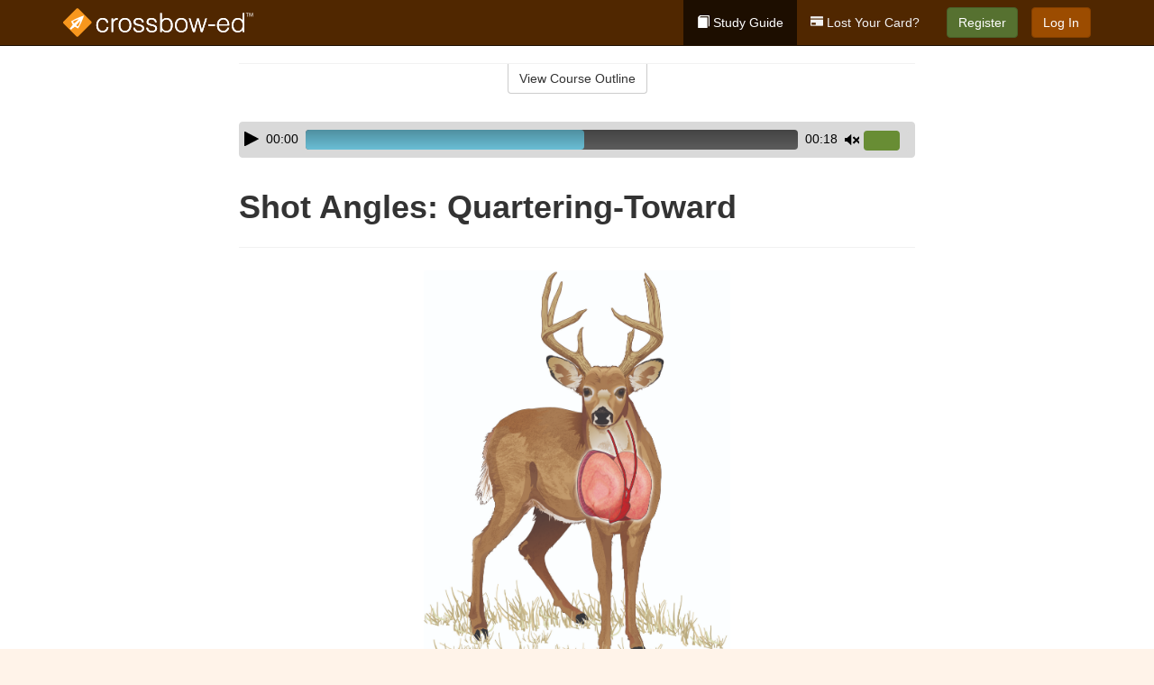

--- FILE ---
content_type: text/html; charset=utf-8
request_url: https://www.crossbow-ed.com/maine/studyGuide/Shot-Angles-Quartering-Toward/901022_142550/
body_size: 11561
content:
<!doctype html>
<html lang="en" class="crossbow ">
  <head>
    <meta charset="utf-8">
    <title>Shot Angles: Quartering-Toward</title>
    <meta name="viewport" content="width=device-width, initial-scale=1">
    <script data-cfasync="false" data-report-only="off" data-prompt="1" data-ui-shadow-root="open" data-tracker-overrides="GoogleConsentMode:analytics_storage=SaleOfInfo,Analytics;ad_storage=SaleOfInfo,Advertising;ad_personalization=SaleOfInfo,Advertising" src="https://transcend-cdn.com/cm/83b16c33-9e0f-4235-a30b-542ff0278e7f/airgap.js"></script>
    <script src="https://unpkg.com/stimulus@2.0.0/dist/stimulus.umd.js"></script><script src="/assets/gtm-data-layer-463da5ae7e414d9cfe21ef206ce6fb5c962280efd95223ede095409f320661ff.js"></script><script src="/assets/segment-analytics-76c2719ef1a65f9730df9694975e5fd7f0bba250369be69c50506b5ff9f718dc.js"></script>
    <script>
  var KELP = KELP || {};
  KELP.env = {
    environment : "production",
    assetsUrl   : "https://assets.kalkomey.com",
    segmentWriteKey : "0SzrVV265iAzr3l9KFk2EulIqx9kgiIZ",
    segmentEnabled : false
  }
  
</script>
    
      <link rel="icon" type="image/png" sizes="32x32" href="/crossbow/favicon-32x32.png?v=n7TXlnjj18">
  <link rel="icon" type="image/png" sizes="16x16" href="/crossbow/favicon-16x16.png?v=n7TXlnjj18">

<link rel="apple-touch-icon" sizes="180x180" href="/crossbow/apple-touch-icon.png?v=n7TXlnjj18">
<link rel="manifest" href="/crossbow/site.webmanifest?v=n7TXlnjj18">
<link rel="mask-icon" href="/crossbow/crossbow-pinned-tab.svg?v=n7TXlnjj18" color="#f8971d">
<link rel="shortcut icon" href="/crossbow/favicon.ico?v=n7TXlnjj18">
<meta name="apple-mobile-web-app-title" content="Crossbow Ed">
<meta name="application-name" content="Crossbow Ed">


    
    
    
    <link rel="stylesheet" href="/assets/application-417d554aa89e0b06dadb9389cf1ebc21b7bfa32d5c5ba068a5d887583092252d.css" media="all" />
    <link rel="stylesheet" href="/assets/crossbow/site_bs3-0852bb6f4123df436ea37e6be734544fc075535a3b060db405f32829d86cf56f.css" media="all" />
    
    
      <script>
    window.dataLayer = window.dataLayer || []
    dataLayer.push({
      'state': 'ME',
      'course_name': 'Maine Crossbow Course',
      'course_id': '901022',
      'student_first_name': '',
      'student_last_name': '',
      'student_email': '',
      'student_postal_code': '',
      'student_phone': '',
      'student_age': '',
      'unit': '7',
      'topic': '3',
      'page_rank': '2'
    });
    window.dataLayer.push({'studentID': 'NULL'});
    (function(w,d,s,l,i){w[l]=w[l]||[];w[l].push({'gtm.start':
    new Date().getTime(),event:'gtm.js'});var f=d.getElementsByTagName(s)[0],
    j=d.createElement(s),dl=l!='dataLayer'?'&l='+l:'';j.async=true;j.src=
    'https://www.googletagmanager.com/gtm.js?id='+i+dl;f.parentNode.insertBefore(j,f);
    })(window,document,'script','dataLayer','GTM-K438T78');
  </script>

    <script>
      window.dataLayer = window.dataLayer || [];
      function gtag() {
        dataLayer.push(arguments);
      }
      gtag("js", new Date());
      gtag("config", "GTM-K438T78");
      gtag("set", "developer_id.dODQ2Mj", true);
      gtag('config', "GTM-K438T78", { "ads_data_redaction": true });
    </script>

    
    <script src="//static.tapfiliate.com/tapfiliate.js" type="text/javascript" async></script>
<script type="text/javascript">
  (function(t,a,p){t.TapfiliateObject=a;t[a]=t[a]||function(){
  (t[a].q=t[a].q||[]).push(arguments)}})(window,'tap');

  tap('create', '4377-e8d9e6');
  tap('detect');
</script>
    <!-- Transifex placeholder - SMB -->

    
    <script src="/assets/crossbow/preload-2fbd62fa71253879c3a1c87a6f07878ac2fb7b997714aeace42eafc5bc0313c2.js"></script>
    <meta name="csrf-param" content="authenticity_token" />
<meta name="csrf-token" content="KFZPuZj8ZvCGzUCqBZS3aycIXU6rgSqhJvhNOMrtk2akMAJD0hsffC1GbFDEzLD-d1AgE1H-AoZSTqeYSJoldg" />
      <script>
    !function(c,n,r,t){if(!c[r]){var i,d,p=[];d="PROD"!==t&&t?"STAGING"===t?"https://cdn.gladly.qa/gladly/chat-sdk/widget.js":t:"https://cdn.gladly.com/chat-sdk/widget.js",c[r]={init:function(){i=arguments;var e={then:function(t){return p.push({type:"t",next:t}),e},catch:function(t){return p.push({type:"c",next:t}),e}};return e}},c.__onHelpAppHostReady__=function(t){if(delete c.__onHelpAppHostReady__,(c[r]=t).loaderCdn=d,i)for(var e=t.init.apply(t,i),n=0;n<p.length;n++){var a=p[n];e="t"===a.type?e.then(a.next):e.catch(a.next)}},function(){try{var t=n.getElementsByTagName("script")[0],e=n.createElement("script");e.async=!0,e.src=d+"?q="+(new Date).getTime(),t.parentNode.insertBefore(e,t)}catch(t){}}()}}
    (window,document,'Gladly','PROD');

    window.gladlyConfig = {
      appId: 'kalkomey.com-crossbow-ed'
    };

    document.addEventListener("DOMContentLoaded", function() {
      function checkForGladlyChatContainer() {
        const gladlyChatContainer = document.getElementById("gladlyChat_container");
        if (gladlyChatContainer) {
          clearInterval(intervalId);
          ignoreGladlyContainerForTransifex(gladlyChatContainer);
        }
      }

      const intervalId = setInterval(checkForGladlyChatContainer, 1000);

      function ignoreGladlyContainerForTransifex(gladlyChatContainer) {
        gladlyChatContainer.classList.add('notranslate');
      }
    });
  </script>

  
  <body data-controller="gtm-data-layer segment-analytics">

      <!-- Google Tag Manager (noscript) -->
  <noscript><iframe src="https://www.googletagmanager.com/ns.html?id=GTM-K438T78" height="0" width="0" style="display:none;visibility:hidden"></iframe></noscript>
  <!-- End Google Tag Manager (noscript) -->

    <!--[if lt IE 11]>
<div class="container center" style="margin-bottom: 18px;">
  <p class="alert alert-warning"><strong>Your browser is <em>out-of-date!</em></strong> You must <a href="https://browsehappy.com/">upgrade to a different browser</a> to experience this site.</p>
</div>
<![endif]-->

    
<a href="#main" class="sr-only sr-only-focusable skip-to-main">Skip to main content</a>

<nav class="navbar navbar-inverse navbar-fixed-top" aria-label="global">
  <div class="container">
    <div class="navbar-header">
      <button type="button" class="navbar-toggle collapsed" data-toggle="collapse" data-target="#header-nav-items" aria-expanded="false">
        <span class="sr-only">Toggle navigation</span>
        <span class="icon-bar"></span>
        <span class="icon-bar"></span>
        <span class="icon-bar"></span>
      </button>
      
<a class="navbar-brand" href="/maine">
  <img src="https://assets.kalkomey.com/crossbow/images/fm/crossbow-ed-logo-rev.svg" alt="Crossbow-ed.com" width="211" height="32">
</a>

    </div>

    <div class="collapse navbar-collapse" id="header-nav-items">
      <ul class="nav navbar-nav navbar-right">
        <li class="active">
          <a href="/maine/studyGuide/901022/"><span class="glyphicon glyphicon-book" aria-hidden="true"></span> Study Guide</a>
        </li>
          <li>
            <a href="/maine/#card-replacement"><span class="glyphicon glyphicon-credit-card" aria-hidden="true"></span> Lost Your Card?</a>
          </li>
        <li >
          <p class="navbar-btn">
            <a href="/maine/sign-up/" class="btn btn-success" id="nav_sign_up">Register</a>
          </p>
        </li>

      <li>
        <p class="navbar-btn">
          <a href="https://www.crossbow-ed.com/accounts/sign_in/" class="btn btn-primary">Log In</a>
        </p>
      </li>


  <!-- _items -->
  <!-- domain: crossbow-ed -->
</ul>

    </div>
  </div>
</nav>


    <main id="main">
      
      <div class="alert-banner">
  <noscript>
    <div class="container">
      <div class="alert alert-warning" role="alert">
        <p><strong>This site requires JavaScript.</strong> Your browser either doesn’t support JavaScript or you have it turned off.</p>
        <p>For this page to function correctly, please enable JavaScript and then refresh the page.</p>
      </div>
    </div>
  </noscript>


</div>

      


<div class="container">
  <div class="row">
    <div class="col-md-10 col-md-offset-1 col-lg-8 col-lg-offset-2">
      <div id="course-progress-nav">
        <hr class="mt-3 mb-0 border-b border-gray-700">
        <div class="panel panel-default course-nav">
          <div class="panel-heading sr-only" id="course-nav-heading">
            <h2 class="panel-title">Course Outline</h2>
          </div>
          <div id="course-nav-panel" class="panel-collapse collapse" aria-labelledby="course-nav-heading">
            <div class="panel-body" id="course-outline">
              <nav aria-label="study guide">
  <ul>
    <li>
      <button class="btn btn-link unit" type="button" data-toggle="collapse" data-target="#u142422" aria-expanded="false" aria-controls="u142422">Unit 1: Introduction to Crossbow Hunting</button>
        <ul id="u142422" class="collapse">
            <li>
              <button class="btn btn-link topic" type="button" data-toggle="collapse" data-target="#u142422-t142423" aria-expanded="false" aria-controls="u142422-t142423">Topic 1: How  Crossbow Hunting Developed</button>
                <ul id="u142422-t142423" class="collapse complete">
                    <li><a class="page" href="/maine/studyGuide/Early-Crossbow-History/901022_142424/">Early Crossbow History</a></li>
                    <li><a class="page" href="/maine/studyGuide/Development-of-Crossbow-Equipment/901022_142425/">Development of Crossbow Equipment</a></li>
                    <li><a class="page" href="/maine/studyGuide/Research-on-Hunting-With-a-Crossbow/901022_142426/">Research on Hunting With a Crossbow</a></li>
                </ul>
            </li>
            <li>
              <button class="btn btn-link topic" type="button" data-toggle="collapse" data-target="#u142422-t142427" aria-expanded="false" aria-controls="u142422-t142427">Topic 2: The Sport of Crossbow Hunting</button>
                <ul id="u142422-t142427" class="collapse complete">
                    <li><a class="page" href="/maine/studyGuide/Crossbow-Hunting-and-Its-Benefits/901022_142428/">Crossbow Hunting and Its Benefits</a></li>
                    <li><a class="page" href="/maine/studyGuide/Recruitment/901022_142430/">Recruitment</a></li>
                    <li><a class="page" href="/maine/studyGuide/Challenges-of-Hunting-With-a-Crossbow/901022_142429/">Challenges of Hunting With a Crossbow</a></li>
                </ul>
            </li>
            <li>
              <button class="btn btn-link topic" type="button" data-toggle="collapse" data-target="#u142422-t142431" aria-expanded="false" aria-controls="u142422-t142431">Topic 3: Crossbow Hunter Education</button>
                <ul id="u142422-t142431" class="collapse complete">
                    <li><a class="page" href="/maine/studyGuide/How-Crossbow-Education-Is-Funded/901022_142432/">How Crossbow Education Is Funded</a></li>
                    <li><a class="page" href="/maine/studyGuide/Crossbow-Hunter-s-Resource-Directory/901022_142433/">Crossbow Hunter's Resource Directory</a></li>
                </ul>
            </li>
        </ul>
    </li>
    <li>
      <button class="btn btn-link unit" type="button" data-toggle="collapse" data-target="#u142435" aria-expanded="false" aria-controls="u142435">Unit 2: Understanding Wildlife</button>
        <ul id="u142435" class="collapse">
            <li>
              <button class="btn btn-link topic" type="button" data-toggle="collapse" data-target="#u142435-t142436" aria-expanded="false" aria-controls="u142435-t142436">Topic 1: Wildlife Conservation</button>
                <ul id="u142435-t142436" class="collapse complete">
                    <li><a class="page" href="/maine/studyGuide/Conservation-and-Preservation/901022_142437/">Conservation and Preservation</a></li>
                    <li><a class="page" href="/maine/studyGuide/Lessons-in-Wildlife-Management/901022_142438/">Lessons in Wildlife Management</a></li>
                    <li><a class="page" href="/maine/studyGuide/Habitat-Management/901022_142439/">Habitat Management</a></li>
                    <li><a class="page" href="/maine/studyGuide/Carrying-Capacity/901022_142440/">Carrying Capacity</a></li>
                    <li><a class="page" href="/maine/studyGuide/The-Hunter-s-Role-in-Wildlife-Conservation/901022_142441/">The Hunter's Role in Wildlife Conservation</a></li>
                </ul>
            </li>
            <li>
              <button class="btn btn-link topic" type="button" data-toggle="collapse" data-target="#u142435-t142442" aria-expanded="false" aria-controls="u142435-t142442">Topic 2: Wildlife Management and Conservation Principles</button>
                <ul id="u142435-t142442" class="collapse complete">
                    <li><a class="page" href="/maine/studyGuide/The-Wildlife-Manager-s-Role/901022_142443/">The Wildlife Manager's Role</a></li>
                    <li><a class="page" href="/maine/studyGuide/Wildlife-Management-Practices/901022_142444/">Wildlife Management Practices</a></li>
                    <li><a class="page" href="/maine/studyGuide/Beneficial-Habitat-Management-Practices/901022_142445/">Beneficial Habitat Management Practices</a></li>
                </ul>
            </li>
            <li>
              <button class="btn btn-link topic" type="button" data-toggle="collapse" data-target="#u142435-t142446" aria-expanded="false" aria-controls="u142435-t142446">Topic 3: Wildlife Identification</button>
                <ul id="u142435-t142446" class="collapse complete">
                    <li><a class="page" href="/maine/studyGuide/Developing-Wildlife-Identification-Skills/901022_142447/">Developing Wildlife Identification Skills</a></li>
                    <li><a class="page" href="/maine/studyGuide/Identifying-Types-of-Deer/901022_142448/">Identifying Types of Deer</a></li>
                </ul>
            </li>
        </ul>
    </li>
    <li>
      <button class="btn btn-link unit" type="button" data-toggle="collapse" data-target="#u142450" aria-expanded="false" aria-controls="u142450">Unit 3: Safe and Responsible Crossbow Hunting</button>
        <ul id="u142450" class="collapse">
            <li>
              <button class="btn btn-link topic" type="button" data-toggle="collapse" data-target="#u142450-t142451" aria-expanded="false" aria-controls="u142450-t142451">Topic 1: Crossbow Safety</button>
                <ul id="u142450-t142451" class="collapse complete">
                    <li><a class="page" href="/maine/studyGuide/Crossbow-Safety-Rules/901022_142452/">Crossbow Safety Rules</a></li>
                    <li><a class="page" href="/maine/studyGuide/Crossbow-Hunting-Safety-Rules/901022_142453/">Crossbow Hunting Safety Rules</a></li>
                </ul>
            </li>
            <li>
              <button class="btn btn-link topic" type="button" data-toggle="collapse" data-target="#u142450-t142454" aria-expanded="false" aria-controls="u142450-t142454">Topic 2: Responsible Crossbow Hunting</button>
                <ul id="u142450-t142454" class="collapse complete">
                    <li><a class="page" href="/maine/studyGuide/What-Does-Responsibility-Mean-for-the-Crossbow-Hunter/901022_142455/">What Does Responsibility Mean for the Crossbow Hunter?</a></li>
                    <li><a class="page" href="/maine/studyGuide/Hunting-Regulations/901022_142456/">Hunting Regulations</a></li>
                    <li><a class="page" href="/maine/studyGuide/Know-the-Law/901022_142457/">Know the Law</a></li>
                    <li><a class="page" href="/maine/studyGuide/Ethics/901022_142458/">Ethics</a></li>
                    <li><a class="page" href="/maine/studyGuide/Crossbow-Hunter-s-Code-of-Ethics/901022_142605/">Crossbow Hunter's Code of Ethics</a></li>
                </ul>
            </li>
            <li>
              <button class="btn btn-link topic" type="button" data-toggle="collapse" data-target="#u142450-t142459" aria-expanded="false" aria-controls="u142450-t142459">Topic 3: Responsible Crossbow Hunters Show Respect</button>
                <ul id="u142450-t142459" class="collapse complete">
                    <li><a class="page" href="/maine/studyGuide/Know-and-Respect-Your-Personal-Limitations/901022_142460/">Know and Respect Your Personal Limitations</a></li>
                    <li><a class="page" href="/maine/studyGuide/Respect-Your-Equipment/901022_142461/">Respect Your Equipment</a></li>
                    <li><a class="page" href="/maine/studyGuide/Respect-the-Landowner/901022_142462/">Respect the Landowner</a></li>
                    <li><a class="page" href="/maine/studyGuide/Respect-Game-Animals-and-Resources/901022_142463/">Respect Game Animals and Resources</a></li>
                    <li><a class="page" href="/maine/studyGuide/Respect-Your-Hunting-Companions/901022_142464/">Respect Your Hunting Companions</a></li>
                    <li><a class="page" href="/maine/studyGuide/Respect-Non-Hunters/901022_142465/">Respect Non-Hunters</a></li>
                </ul>
            </li>
            <li>
              <button class="btn btn-link topic" type="button" data-toggle="collapse" data-target="#u142450-t142466" aria-expanded="false" aria-controls="u142450-t142466">Topic 4: Crossbow Hunting's Public Image</button>
                <ul id="u142450-t142466" class="collapse complete">
                    <li><a class="page" href="/maine/studyGuide/Speaking-and-Acting-Responsibly/901022_142467/">Speaking and Acting Responsibly</a></li>
                    <li><a class="page" href="/maine/studyGuide/Positive-Actions-by-Responsible-Crossbow-Hunters/901022_142468/">Positive Actions by Responsible Crossbow Hunters</a></li>
                </ul>
            </li>
        </ul>
    </li>
    <li>
      <button class="btn btn-link unit" type="button" data-toggle="collapse" data-target="#u142470" aria-expanded="false" aria-controls="u142470">Unit 4: Know Your Crossbow and Arrows</button>
        <ul id="u142470" class="collapse">
            <li>
              <button class="btn btn-link topic" type="button" data-toggle="collapse" data-target="#u142470-t142471" aria-expanded="false" aria-controls="u142470-t142471">Topic 1: The Crossbow</button>
                <ul id="u142470-t142471" class="collapse complete">
                    <li><a class="page" href="/maine/studyGuide/Comparing-a-Conventional-Bow-to-a-Crossbow/901022_142472/">Comparing a Conventional Bow to a Crossbow</a></li>
                    <li><a class="page" href="/maine/studyGuide/Video-Crossbow-Basics/901022_142606/">Video: Crossbow Basics</a></li>
                    <li><a class="page" href="/maine/studyGuide/Parts-of-a-Crossbow/901022_142473/">Parts of a Crossbow</a></li>
                    <li><a class="page" href="/maine/studyGuide/Recurve-vs.-Compound-Crossbow/901022_142608/">Recurve vs. Compound Crossbow</a></li>
                    <li><a class="page" href="/maine/studyGuide/Crossbow-Safety-Mechanism/901022_142607/">Crossbow Safety Mechanism</a></li>
                    <li><a class="page" href="/maine/studyGuide/Limbs-on-the-Crossbow/901022_142609/">Limbs on the Crossbow</a></li>
                </ul>
            </li>
            <li>
              <button class="btn btn-link topic" type="button" data-toggle="collapse" data-target="#u142470-t142474" aria-expanded="false" aria-controls="u142470-t142474">Topic 2: The Arrow</button>
                <ul id="u142470-t142474" class="collapse complete">
                    <li><a class="page" href="/maine/studyGuide/Crossbow-Arrows/901022_142475/">Crossbow Arrows</a></li>
                    <li><a class="page" href="/maine/studyGuide/Arrow-Selection/901022_142476/">Arrow Selection</a></li>
                    <li><a class="page" href="/maine/studyGuide/Broadheads/901022_142479/">Broadheads</a></li>
                    <li><a class="page" href="/maine/studyGuide/Handling-Broadheads/901022_142478/">Handling Broadheads</a></li>
                    <li><a class="page" href="/maine/studyGuide/Checking-Broadhead-Tipped-Arrows-for-Concentricity/901022_142477/">Checking Broadhead-Tipped Arrows for Concentricity</a></li>
                </ul>
            </li>
            <li>
              <button class="btn btn-link topic" type="button" data-toggle="collapse" data-target="#u142470-t142480" aria-expanded="false" aria-controls="u142470-t142480">Topic 3: Cocking Devices</button>
                <ul id="u142470-t142480" class="collapse complete">
                    <li><a class="page" href="/maine/studyGuide/Manual-Cocking/901022_142610/">Manual Cocking</a></li>
                    <li><a class="page" href="/maine/studyGuide/The-Need-for-Cocking-Aids/901022_142611/">The Need for Cocking Aids</a></li>
                    <li><a class="page" href="/maine/studyGuide/Cocking-Harness/901022_142612/">Cocking Harness</a></li>
                    <li><a class="page" href="/maine/studyGuide/Hand-Cranks/901022_142613/">Hand Cranks</a></li>
                    <li><a class="page" href="/maine/studyGuide/Uncocking-a-Crossbow/901022_142614/">Uncocking a Crossbow</a></li>
                </ul>
            </li>
            <li>
              <button class="btn btn-link topic" type="button" data-toggle="collapse" data-target="#u142470-t142481" aria-expanded="false" aria-controls="u142470-t142481">Topic 4: Other Accessories</button>
                <ul id="u142470-t142481" class="collapse complete">
                    <li><a class="page" href="/maine/studyGuide/Quivers/901022_142615/">Quivers</a></li>
                    <li><a class="page" href="/maine/studyGuide/Sight-Systems/901022_142616/">Sight Systems</a></li>
                </ul>
            </li>
        </ul>
    </li>
    <li>
      <button class="btn btn-link unit" type="button" data-toggle="collapse" data-target="#u142620" aria-expanded="false" aria-controls="u142620">Unit 5: Basic Shooting Skills</button>
        <ul id="u142620" class="collapse">
            <li>
              <button class="btn btn-link topic" type="button" data-toggle="collapse" data-target="#u142620-t142621" aria-expanded="false" aria-controls="u142620-t142621">Topic 1: Preparing to Shoot</button>
                <ul id="u142620-t142621" class="collapse complete">
                    <li><a class="page" href="/maine/studyGuide/Before-You-Begin/901022_142624/">Before You Begin</a></li>
                    <li><a class="page" href="/maine/studyGuide/Preventive-Maintenance/901022_142625/">Preventive Maintenance</a></li>
                    <li><a class="page" href="/maine/studyGuide/Checking-Your-Equipment/901022_142626/">Checking Your Equipment</a></li>
                </ul>
            </li>
            <li>
              <button class="btn btn-link topic" type="button" data-toggle="collapse" data-target="#u142620-t142622" aria-expanded="false" aria-controls="u142620-t142622">Topic 2: Sighting-In the Crossbow</button>
                <ul id="u142620-t142622" class="collapse complete">
                    <li><a class="page" href="/maine/studyGuide/Sighting-In-Basics/901022_142627/">Sighting-In Basics</a></li>
                    <li><a class="page" href="/maine/studyGuide/Sighting-In-Procedure/901022_142628/">Sighting-In Procedure</a></li>
                    <li><a class="page" href="/maine/studyGuide/Sighting-In-With-Broadheads/901022_142629/">Sighting-In With Broadheads</a></li>
                </ul>
            </li>
            <li>
              <button class="btn btn-link topic" type="button" data-toggle="collapse" data-target="#u142620-t142623" aria-expanded="false" aria-controls="u142620-t142623">Topic 3: Crossbow Shooting</button>
                <ul id="u142620-t142623" class="collapse complete">
                    <li><a class="page" href="/maine/studyGuide/Centering-the-Crossbow-String-s-Serving-Area/901022_142630/">Centering the Crossbow String's Serving Area</a></li>
                    <li><a class="page" href="/maine/studyGuide/Cocking-the-Crossbow/901022_142631/">Cocking the Crossbow</a></li>
                    <li><a class="page" href="/maine/studyGuide/Holding-the-Crossbow/901022_142632/">Holding the Crossbow</a></li>
                    <li><a class="page" href="/maine/studyGuide/Aiming-With-Sights/901022_142633/">Aiming With Sights</a></li>
                    <li><a class="page" href="/maine/studyGuide/Supporting-the-Crossbow-When-Shooting/901022_142634/">Supporting the Crossbow When Shooting</a></li>
                    <li><a class="page" href="/maine/studyGuide/Shooting-the-Crossbow/901022_142635/">Shooting the Crossbow</a></li>
                </ul>
            </li>
        </ul>
    </li>
    <li>
      <button class="btn btn-link unit" type="button" data-toggle="collapse" data-target="#u142483" aria-expanded="false" aria-controls="u142483">Unit 6: Preparation Before the Hunt</button>
        <ul id="u142483" class="collapse">
            <li>
              <button class="btn btn-link topic" type="button" data-toggle="collapse" data-target="#u142483-t142484" aria-expanded="false" aria-controls="u142483-t142484">Topic 1: The Well-Dressed Crossbow Hunter</button>
                <ul id="u142483-t142484" class="collapse complete">
                    <li><a class="page" href="/maine/studyGuide/Preparing-for-the-Hunt/901022_142617/">Preparing for the Hunt</a></li>
                    <li><a class="page" href="/maine/studyGuide/Clothing-Selection-Is-Critical/901022_142485/">Clothing Selection Is Critical</a></li>
                    <li><a class="page" href="/maine/studyGuide/Staying-Warm-in-Cold-Weather/901022_142486/">Staying Warm in Cold Weather</a></li>
                    <li><a class="page" href="/maine/studyGuide/Staying-Dry-in-Wet-Weather/901022_142487/">Staying Dry in Wet Weather</a></li>
                    <li><a class="page" href="/maine/studyGuide/The-Invisible-Crossbow-Hunter/901022_142488/">The Invisible Crossbow Hunter</a></li>
                </ul>
            </li>
            <li>
              <button class="btn btn-link topic" type="button" data-toggle="collapse" data-target="#u142483-t142489" aria-expanded="false" aria-controls="u142483-t142489">Topic 2: Perfecting Your Crossbow Skills</button>
                <ul id="u142483-t142489" class="collapse complete">
                    <li><a class="page" href="/maine/studyGuide/Practicing-for-the-Hunt/901022_142490/">Practicing for the Hunt</a></li>
                    <li><a class="page" href="/maine/studyGuide/Range-Requirements/901022_142619/">Range Requirements</a></li>
                    <li><a class="page" href="/maine/studyGuide/Targets/901022_142618/">Targets</a></li>
                    <li><a class="page" href="/maine/studyGuide/Stump-Shooting-and-Yukon-Roving/901022_142491/">Stump Shooting and Yukon Roving</a></li>
                </ul>
            </li>
            <li>
              <button class="btn btn-link topic" type="button" data-toggle="collapse" data-target="#u142483-t142492" aria-expanded="false" aria-controls="u142483-t142492">Topic 3: Judging Distances</button>
                <ul id="u142483-t142492" class="collapse complete">
                    <li><a class="page" href="/maine/studyGuide/Distance-Judging-Is-Critical-for-Shot-Placement/901022_142493/">Distance Judging Is Critical for Shot Placement</a></li>
                    <li><a class="page" href="/maine/studyGuide/Distance-Judging-Methods/901022_142494/">Distance Judging Methods</a></li>
                    <li><a class="page" href="/maine/studyGuide/Actual-Distance-Judging-Exercise/901022_142495/">Actual Distance Judging Exercise</a></li>
                </ul>
            </li>
            <li>
              <button class="btn btn-link topic" type="button" data-toggle="collapse" data-target="#u142483-t142496" aria-expanded="false" aria-controls="u142483-t142496">Topic 4: Preparing to Hunt Your Quarry</button>
                <ul id="u142483-t142496" class="collapse complete">
                    <li><a class="page" href="/maine/studyGuide/Study-Your-Quarry/901022_142497/">Study Your Quarry</a></li>
                    <li><a class="page" href="/maine/studyGuide/Scout-the-Hunting-Area/901022_142498/">Scout the Hunting Area</a></li>
                </ul>
            </li>
        </ul>
    </li>
    <li>
      <button class="btn btn-link unit" type="button" data-toggle="collapse" data-target="#u142500" aria-expanded="false" aria-controls="u142500">Unit 7: Methods of Crossbow Hunting</button>
        <ul id="u142500" class="collapse">
            <li>
              <button class="btn btn-link topic" type="button" data-toggle="collapse" data-target="#u142500-t142501" aria-expanded="false" aria-controls="u142500-t142501">Topic 1: Hunting on the Ground</button>
                <ul id="u142500-t142501" class="collapse complete">
                    <li><a class="page" href="/maine/studyGuide/Still-Hunting-Stalking-and-Glassing/901022_142502/">Still Hunting, Stalking, and Glassing</a></li>
                    <li><a class="page" href="/maine/studyGuide/Ground-Blinds/901022_142503/">Ground Blinds</a></li>
                    <li><a class="page" href="/maine/studyGuide/Pit-Blinds/901022_142504/">Pit Blinds</a></li>
                </ul>
            </li>
            <li>
              <button class="btn btn-link topic" type="button" data-toggle="collapse" data-target="#u142500-t142505" aria-expanded="false" aria-controls="u142500-t142505">Topic 2: Hunting From Elevated Stands</button>
                <ul id="u142500-t142505" class="collapse complete">
                    <li><a class="page" href="/maine/studyGuide/Introduction-to-Elevated-Stands/901022_142506/">Introduction to Elevated Stands</a></li>
                    <li><a class="page" href="/maine/studyGuide/Types-of-Portable-Tree-Stands/901022_142507/">Types of Portable Tree Stands</a></li>
                    <li><a class="page" href="/maine/studyGuide/Portable-Tree-Stands-Hang-On-Stands/901022_142508/">Portable Tree Stands: Hang-On Stands</a></li>
                    <li><a class="page" href="/maine/studyGuide/Portable-Tree-Stands-Climbing-Stands/901022_142509/">Portable Tree Stands: Climbing Stands</a></li>
                    <li><a class="page" href="/maine/studyGuide/Portable-Tree-Stands-Ladder-Stands/901022_142510/">Portable Tree Stands: Ladder Stands</a></li>
                    <li><a class="page" href="/maine/studyGuide/Tripods-Quadpods-or-Tower-Stands-Freestanding/901022_142511/">Tripods, Quadpods, or Tower Stands  (Freestanding)</a></li>
                    <li><a class="page" href="/maine/studyGuide/Judging-Distances-From-Elevated-Stands/901022_142512/">Judging Distances From Elevated Stands</a></li>
                </ul>
            </li>
            <li>
              <button class="btn btn-link topic" type="button" data-toggle="collapse" data-target="#u142500-t142514" aria-expanded="false" aria-controls="u142500-t142514">Topic 3: Elevated Stand Safety</button>
                <ul id="u142500-t142514" class="collapse complete">
                    <li><a class="page" href="/maine/studyGuide/Inspecting-and-Preparing-Stands/901022_142516/">Inspecting and Preparing Stands</a></li>
                    <li><a class="page" href="/maine/studyGuide/Selecting-a-Stand-Location/901022_142517/">Selecting a Stand Location</a></li>
                    <li><a class="page" href="/maine/studyGuide/Video-Preparing-to-Hunt-From-a-Tree-Stand/901022_142518/">Video: Preparing to Hunt From a Tree Stand</a></li>
                    <li><a class="page" href="/maine/studyGuide/Fall-Arrest-System-FAS-Components/901022_142636/">Fall-Arrest System (FAS) Components</a></li>
                    <li><a class="page" href="/maine/studyGuide/Fall-Arrest-System-Safety-Guidelines/901022_142519/">Fall-Arrest System Safety Guidelines</a></li>
                    <li><a class="page" href="/maine/studyGuide/Hauling-Hunting-Equipment-Into-a-Stand/901022_142520/">Hauling Hunting Equipment Into a Stand</a></li>
                    <li><a class="page" href="/maine/studyGuide/Practicing-From-Elevated-Stands/901022_142637/">Practicing From Elevated Stands</a></li>
                    <li><a class="page" href="/maine/studyGuide/Protecting-Against-Accidental-Falls/901022_142515/">Protecting Against Accidental Falls</a></li>
                    <li><a class="page" href="/maine/studyGuide/Safe-Tree-Stand-Hunting-Strategies/901022_142513/">Safe Tree Stand Hunting Strategies</a></li>
                </ul>
            </li>
            <li>
              <button class="btn btn-link topic" type="button" data-toggle="collapse" data-target="#u142500-t142521" aria-expanded="false" aria-controls="u142500-t142521">Topic 4: Scents, Lures, and Game Calls</button>
                <ul id="u142500-t142521" class="collapse complete">
                    <li><a class="page" href="/maine/studyGuide/Scents-and-Lures/901022_142522/">Scents and Lures</a></li>
                    <li><a class="page" href="/maine/studyGuide/Cover-Scents-and-Attractants/901022_142523/">Cover Scents and Attractants</a></li>
                    <li><a class="page" href="/maine/studyGuide/White-Tailed-Deer-Tips/901022_142524/">White-Tailed Deer Tips</a></li>
                    <li><a class="page" href="/maine/studyGuide/Game-Calls/901022_142525/">Game Calls</a></li>
                </ul>
            </li>
            <li>
              <button class="btn btn-link topic" type="button" data-toggle="collapse" data-target="#u142500-t142526" aria-expanded="false" aria-controls="u142500-t142526">Topic 5: Bowfishing</button>
                <ul id="u142500-t142526" class="collapse complete">
                    <li><a class="page" href="/maine/studyGuide/Bowfishing-Overview/901022_142527/">Bowfishing Overview</a></li>
                    <li><a class="page" href="/maine/studyGuide/Bowfishing-Equipment/901022_142528/">Bowfishing Equipment</a></li>
                </ul>
            </li>
        </ul>
    </li>
    <li>
      <button class="btn btn-link unit" type="button" data-toggle="collapse" data-target="#u142530" aria-expanded="false" aria-controls="u142530">Unit 8: Shot Placement and Recovery Techniques</button>
        <ul id="u142530" class="collapse">
            <li>
              <button class="btn btn-link topic" type="button" data-toggle="collapse" data-target="#u142530-t142531" aria-expanded="false" aria-controls="u142530-t142531">Topic 1: Shot Impact</button>
                <ul id="u142530-t142531" class="collapse complete">
                    <li><a class="page" href="/maine/studyGuide/How-Arrows-and-Bullets-Differ/901022_142532/">How Arrows and Bullets Differ</a></li>
                    <li><a class="page" href="/maine/studyGuide/How-a-Broadhead-Causes-Death/901022_142533/">How a Broadhead Causes Death</a></li>
                    <li><a class="page" href="/maine/studyGuide/Sharp-Broadheads-Are-Essential/901022_142534/">Sharp Broadheads Are Essential</a></li>
                </ul>
            </li>
            <li>
              <button class="btn btn-link topic" type="button" data-toggle="collapse" data-target="#u142530-t142535" aria-expanded="false" aria-controls="u142530-t142535">Topic 2: Shot Placement</button>
                <ul id="u142530-t142535" class="collapse complete">
                    <li><a class="page" href="/maine/studyGuide/Proper-Shot-Placement-Is-Critical/901022_142536/">Proper Shot Placement Is Critical</a></li>
                    <li><a class="page" href="/maine/studyGuide/Chest-Cavity-The-Main-Vital-Area/901022_142537/">Chest Cavity: The Main Vital Area</a></li>
                    <li><a class="page" href="/maine/studyGuide/Abdominal-Cavity/901022_142538/">Abdominal Cavity</a></li>
                    <li><a class="page" href="/maine/studyGuide/Shots-Outside-the-Main-Body-Cavities/901022_142539/">Shots Outside the Main Body Cavities</a></li>
                    <li><a class="page" href="/maine/studyGuide/Spine-Shots/901022_142540/">Spine Shots</a></li>
                    <li><a class="page" href="/maine/studyGuide/Special-Situation-Large-Bears/901022_142541/">Special Situation: Large Bears</a></li>
                </ul>
            </li>
            <li>
              <button class="btn btn-link topic" type="button" data-toggle="collapse" data-target="#u142530-t142542" aria-expanded="false" aria-controls="u142530-t142542">Topic 3: Shot Strategy</button>
                <ul id="u142530-t142542" class="collapse complete">
                    <li><a class="page" href="/maine/studyGuide/Plan-and-Practice-Your-Shot-Strategy/901022_142543/">Plan and Practice Your Shot Strategy</a></li>
                    <li><a class="page" href="/maine/studyGuide/Ethical-Hunting-and-the-Risks-of-Long-Shots/901022_142544/">Ethical Hunting and the Risks of Long Shots</a></li>
                    <li><a class="page" href="/maine/studyGuide/Consider-Your-Location/901022_142546/">Consider Your Location</a></li>
                </ul>
            </li>
            <li>
              <button class="btn btn-link topic" type="button" data-toggle="collapse" data-target="#u142530-t142547" aria-expanded="false" aria-controls="u142530-t142547">Topic 4: Choose the Proper Shot Angle</button>
                <ul id="u142530-t142547" class="collapse complete">
                    <li><a class="page" href="/maine/studyGuide/Shot-Angles-Broadside/901022_142548/">Shot Angles: Broadside</a></li>
                    <li><a class="page" href="/maine/studyGuide/Shot-Angles-Quartering-Away/901022_142549/">Shot Angles: Quartering-Away</a></li>
                    <li><a class="page" href="/maine/studyGuide/Shot-Angles-Quartering-Toward/901022_142550/">Shot Angles: Quartering-Toward</a></li>
                    <li><a class="page" href="/maine/studyGuide/Shot-Angles-Head-On-and-Rear-End/901022_142551/">Shot Angles: Head-On and Rear-End</a></li>
                    <li><a class="page" href="/maine/studyGuide/Animation-Choosing-the-Proper-Shot-Angle/901022_142545/">Animation: Choosing the Proper Shot Angle</a></li>
                </ul>
            </li>
            <li>
              <button class="btn btn-link topic" type="button" data-toggle="collapse" data-target="#u142530-t142552" aria-expanded="false" aria-controls="u142530-t142552">Topic 5: Setting Up the Perfect Shot</button>
                <ul id="u142530-t142552" class="collapse complete">
                    <li><a class="page" href="/maine/studyGuide/Planning-for-a-Perfect-Shot/901022_142553/">Planning for a Perfect Shot</a></li>
                    <li><a class="page" href="/maine/studyGuide/Picking-the-Right-Moment-to-Shoot/901022_142554/">Picking the Right Moment to Shoot</a></li>
                    <li><a class="page" href="/maine/studyGuide/Why-Shots-Go-Wrong/901022_142555/">Why Shots Go Wrong</a></li>
                    <li><a class="page" href="/maine/studyGuide/Jumping-the-String/901022_142556/">Jumping the String</a></li>
                </ul>
            </li>
            <li>
              <button class="btn btn-link topic" type="button" data-toggle="collapse" data-target="#u142530-t142557" aria-expanded="false" aria-controls="u142530-t142557">Topic 6: Big Game Recovery</button>
                <ul id="u142530-t142557" class="collapse complete">
                    <li><a class="page" href="/maine/studyGuide/Steps-for-a-Successful-Recovery/901022_142558/">Steps for a Successful Recovery</a></li>
                    <li><a class="page" href="/maine/studyGuide/Attention-to-Clues/901022_142559/">Attention to Clues</a></li>
                    <li><a class="page" href="/maine/studyGuide/When-to-Begin-Recovery/901022_142560/">When to Begin Recovery</a></li>
                    <li><a class="page" href="/maine/studyGuide/Trailing-Game-and-Blood-Sign/901022_142561/">Trailing Game and Blood Sign</a></li>
                    <li><a class="page" href="/maine/studyGuide/White-Tailed-Deer-Hair-Can-Give-Clues/901022_142562/">White-Tailed Deer Hair Can Give Clues</a></li>
                    <li><a class="page" href="/maine/studyGuide/Lost-Sign/901022_142563/">Lost Sign</a></li>
                    <li><a class="page" href="/maine/studyGuide/Nighttime-Tracking/901022_142564/">Nighttime Tracking</a></li>
                </ul>
            </li>
            <li>
              <button class="btn btn-link topic" type="button" data-toggle="collapse" data-target="#u142530-t142565" aria-expanded="false" aria-controls="u142530-t142565">Topic 7: Field Care of Game</button>
                <ul id="u142530-t142565" class="collapse complete">
                    <li><a class="page" href="/maine/studyGuide/Approaching-Downed-Game/901022_142566/">Approaching Downed Game</a></li>
                    <li><a class="page" href="/maine/studyGuide/Field-Care-Basics/901022_142567/">Field Care Basics</a></li>
                    <li><a class="page" href="/maine/studyGuide/Field-Dressing-Techniques/901022_142568/">Field Dressing Techniques</a></li>
                    <li><a class="page" href="/maine/studyGuide/Game-Care-Kit/901022_142569/">Game Care Kit</a></li>
                    <li><a class="page" href="/maine/studyGuide/Field-Dressing-Larger-Game/901022_142638/">Field Dressing Larger Game</a></li>
                    <li><a class="page" href="/maine/studyGuide/Moving-a-Big-Game-Animal/901022_142570/">Moving a Big Game Animal</a></li>
                    <li><a class="page" href="/maine/studyGuide/About-Game-Meat/901022_142571/">About Game Meat</a></li>
                </ul>
            </li>
        </ul>
    </li>
    <li>
      <button class="btn btn-link unit" type="button" data-toggle="collapse" data-target="#u142573" aria-expanded="false" aria-controls="u142573">Unit 9: Outdoor Preparedness</button>
        <ul id="u142573" class="collapse">
            <li>
              <button class="btn btn-link topic" type="button" data-toggle="collapse" data-target="#u142573-t142574" aria-expanded="false" aria-controls="u142573-t142574">Topic 1: Importance of Planning and Preparation</button>
                <ul id="u142573-t142574" class="collapse complete">
                    <li><a class="page" href="/maine/studyGuide/Preparing-for-Risks/901022_142575/">Preparing for Risks</a></li>
                    <li><a class="page" href="/maine/studyGuide/Preparing-a-Hunting-Plan/901022_142576/">Preparing a Hunting Plan</a></li>
                    <li><a class="page" href="/maine/studyGuide/Planning-a-Crossbow-Hunting-Trip-Far-Away/901022_142577/">Planning a Crossbow Hunting Trip Far Away</a></li>
                    <li><a class="page" href="/maine/studyGuide/Primary-Hazards/901022_142578/">Primary Hazards</a></li>
                    <li><a class="page" href="/maine/studyGuide/Gearing-Up-for-Safety/901022_142579/">Gearing Up for Safety</a></li>
                    <li><a class="page" href="/maine/studyGuide/Survival-Kit/901022_142580/">Survival Kit</a></li>
                </ul>
            </li>
            <li>
              <button class="btn btn-link topic" type="button" data-toggle="collapse" data-target="#u142573-t142581" aria-expanded="false" aria-controls="u142573-t142581">Topic 2: First Aid</button>
                <ul id="u142573-t142581" class="collapse complete">
                    <li><a class="page" href="/maine/studyGuide/First-Aid-Bleeding-and-Arrow-Wounds/901022_142582/">First Aid: Bleeding and Arrow Wounds</a></li>
                    <li><a class="page" href="/maine/studyGuide/First-Aid-Falls-and-Broken-Bones/901022_142583/">First Aid: Falls and Broken Bones</a></li>
                    <li><a class="page" href="/maine/studyGuide/First-Aid-Kit/901022_142584/">First-Aid Kit</a></li>
                </ul>
            </li>
            <li>
              <button class="btn btn-link topic" type="button" data-toggle="collapse" data-target="#u142573-t142585" aria-expanded="false" aria-controls="u142573-t142585">Topic 3: Topographic Maps and Compasses</button>
                <ul id="u142573-t142585" class="collapse complete">
                    <li><a class="page" href="/maine/studyGuide/Reading-a-Topographic-Map/901022_142586/">Reading a Topographic Map</a></li>
                    <li><a class="page" href="/maine/studyGuide/Selecting-a-Compass/901022_142587/">Selecting a Compass</a></li>
                    <li><a class="page" href="/maine/studyGuide/Red-Fred-in-the-Shed-Using-a-Compass/901022_142588/">Red Fred in the Shed: Using a Compass</a></li>
                    <li><a class="page" href="/maine/studyGuide/Declination/901022_142589/">Declination</a></li>
                    <li><a class="page" href="/maine/studyGuide/Plotting-Your-Progress/901022_142590/">Plotting Your Progress</a></li>
                    <li><a class="page" href="/maine/studyGuide/Global-Positioning-System-GPS/901022_142591/">Global Positioning System (GPS)</a></li>
                </ul>
            </li>
            <li>
              <button class="btn btn-link topic" type="button" data-toggle="collapse" data-target="#u142573-t142592" aria-expanded="false" aria-controls="u142573-t142592">Topic 4: Survival Skills if You Get Lost</button>
                <ul id="u142573-t142592" class="collapse complete">
                    <li><a class="page" href="/maine/studyGuide/If-You-Get-Lost/901022_142593/">If You Get Lost</a></li>
                    <li><a class="page" href="/maine/studyGuide/Prepare-Shelter/901022_142594/">Prepare Shelter</a></li>
                    <li><a class="page" href="/maine/studyGuide/Build-a-Fire/901022_142595/">Build a Fire</a></li>
                    <li><a class="page" href="/maine/studyGuide/Signal-for-Help/901022_142596/">Signal for Help</a></li>
                    <li><a class="page" href="/maine/studyGuide/Drink-Water-and-Eat-Food/901022_142597/">Drink Water and Eat Food</a></li>
                </ul>
            </li>
            <li>
              <button class="btn btn-link topic" type="button" data-toggle="collapse" data-target="#u142573-t142598" aria-expanded="false" aria-controls="u142573-t142598">Topic 5: Coping With Extreme Weather</button>
                <ul id="u142573-t142598" class="collapse complete">
                    <li><a class="page" href="/maine/studyGuide/Hypothermia/901022_142599/">Hypothermia</a></li>
                    <li><a class="page" href="/maine/studyGuide/Symptoms-and-Treatment-of-Hypothermia/901022_142600/">Symptoms and Treatment of Hypothermia</a></li>
                    <li><a class="page" href="/maine/studyGuide/Heat-Exhaustion/901022_142601/">Heat Exhaustion</a></li>
                    <li><a class="page" href="/maine/studyGuide/Heat-Stroke/901022_142602/">Heat Stroke</a></li>
                </ul>
            </li>
        </ul>
    </li>
  </ul>
</nav>

            </div>
          </div>
          <div class="panel-footer text-center">
            <button id="course-nav-toggle" class="btn btn-default" type="button" data-toggle="collapse" data-target="#course-nav-panel" aria-expanded="false" aria-controls="course-nav-panel">
              View Course Outline
            </button>
          </div>
        </div>
      </div>
    </div>
  </div>
  <div class="row">
    <div class="col-md-10 col-md-offset-1 col-lg-8 col-lg-offset-2">
      <article class="course-content">
        <a href="#course-content-header" class="sr-only">Skip audio player</a>
        <link rel="stylesheet" href="/assets/course-audio-07f3f94041a0ddb1a338eb13004f98f977d286cc2d81a1e85c6cc5a38a2d0b11.css" />
<audio id="courseAudio" class="mejs__bootstrap" controls lang="en"
  data-available-languages="en">
	<source id="defaultAudioSrc" src="https://d1gauvjdl5i2zn.cloudfront.net/en/audio/national/07-04-03.mp3" type="audio/mpeg" />
	<source id="mp4AudioSrc" src="https://d1gauvjdl5i2zn.cloudfront.net/en/audio/national/07-04-03.m4a" type="audio/mp4" />
	<source id="oggAudioSrc" src="https://d1gauvjdl5i2zn.cloudfront.net/en/audio/national/07-04-03.ogg" type="audio/ogg" />
</audio>

        <header id="course-content-header" class="page-header">
          <h1>Shot Angles: Quartering-Toward</h1>
        </header> <!-- end .page-header -->
        <div class="content">
          <figure tx-content="translate_urls">
	<img src="https://ke-courses-production.s3.amazonaws.com/asset_files/production/88/attachments/original/deer-quartering-toward-organs.jpg?1561746232" alt="Quartering-toward shot angle"
   width="340"
   height="441"
   />
</figure>
<span tx-content="translate_urls" style="display: contents;">
  <ul>
	<li>This angle offers a poor shot opportunity and <strong>should not be taken</strong>.</li>
	<li>Heavy shoulder bones shield the majority of vital organs from penetration.</li>
	<li>The animal is typically looking toward the hunter and will likely spot the hunter’s movements.</li>
</ul>
</span>


        </div>
      </article>

      <ul class="list-inline course-location">
        <li><span class="label label-primary">Unit 8 of 9</span></li>
        <li><span class="label label-primary">Topic 4 of 7</span></li>
        <li><span class="label label-primary">Page 3 of 5</span></li>
      </ul>
      <div class="course-controls-group">
        <a class="btn btn-lg btn-default"
            href="/maine/studyGuide/Shot-Angles-Quartering-Away/901022_142549/"
            rel="prev">
          Previous
        </a>
        <a class="btn btn-lg btn-success"
            href="/maine/studyGuide/Shot-Angles-Head-On-and-Rear-End/901022_142551/"
            rel="next">
          Next
        </a>
        <a class="btn btn-lg btn-block-xs btn-default study-guide-link"
            href="/maine/studyGuide/901022/">
          Back to the Study Guide Index
        </a>
      </div><!-- end .course-controls-group -->

      
    </div>
  </div>
</div>


<!--  -->

    </main>

    <footer class="course-footer">
  <div class="container">
    <div class="row">
      <div id="about-program" class="col-sm-6">
          <a href="/">
            <img loading="lazy" class="wordmark" src="https://assets.kalkomey.com/crossbow/images/fm/crossbow-ed-logo.svg" alt="crossbow-ed.com" width="211" height="32" />
          </a>
        <p>Crossbow-ed.com is produced in cooperation with the ICEP by Kalkomey Enterprises, LLC. Kalkomey is a private organization dedicated to providing crossbow education courses and certification and publishing crossbow hunting safety education materials.</p>
        <div class="social">
          <p class="h3">Follow Us</p>
          <ul class="list-inline list-social">
  <li>
    <a class="twitter" href="https://twitter.com/bowhunter_ed" rel="external noopener" target="_blank" title="Follow us on Twitter">Twitter</a>
  </li>
  <li>
    <a class="facebook" href="https://www.facebook.com/hunterEdcom" rel="external noopener" target="_blank" title="Follow us on Facebook">Facebook</a>
  </li>
  <li>
    <a class="pinterest" href="https://pinterest.com/hunteredcom/" rel="external noopener" target="_blank" title="Follow us on Pinterest">Pinterest</a>
  </li>
  <li>
    <a class="youtube" href="https://www.youtube.com/channel/UCvnBa32IwGoXZd9zGVx2XLA" rel="external noopener" target="_blank" title="Subscribe to our YouTube channel">YouTube</a>
  </li>
</ul>

        </div>
      </div>
      <div id="state-course" class="col-sm-6">
        
      </div>
    </div>

    <nav>
      <ul class="list-unstyled">
        <li class="top"><a href="#top">Top ⬆</a></li>

        <li><a href="/site/login/">Log In</a></li>
        <li><a href="/#select-your-course">Select Another State Course</a></li>

          <li><a href="/maine/">Home</a></li>
          <li><a href="/maine/sign-up/">Register</a></li>
      </ul>
    </nav>

    <div class="kalkomey-info row">
      <div class="col-sm-6 col-md-4">
        <p class="h3">More Online Recreational Safety Courses from Kalkomey</p>
        <ul id="program-sites" class="list-unstyled">
  <li>
      <img loading="lazy" src="https://assets.kalkomey.com/boater/images/fm/boat-ed-logo.svg" height="24" width="107" alt="Online Boating License Courses">
  </li>
  <li>
      <img loading="lazy" src="https://assets.kalkomey.com/hunter/images/fm/hunter-ed-logo.svg?v=1" height="24" width="122" alt="Official State Hunter Education Courses">
  </li>
  <li>
      <img loading="lazy" src="https://assets.kalkomey.com/bowhunter/images/fm/bowhunter-ed-logo.svg" height="24" width="164" alt="Bowhunting Education Certificates">
  </li>
  <li>
      <img loading="lazy" src="https://assets.kalkomey.com/offroader/images/fm/offroad-ed-logo.svg" height="24" width="131" alt="Official State Offroad Vehicle Education Courses">
  </li>
  <li>
      <img loading="lazy" src="https://assets.kalkomey.com/snowmobiler/images/fm/snowmobile-ed-logo.svg" height="24" width="179" alt="Official State Snowmobile Vehicle Education Courses">
  </li>
  <li>
      <img loading="lazy" src="https://assets.kalkomey.com/concealedcarry/images/fm/concealedcarry-ed-logo.svg" height="24" width="196" alt="Comprehensive Online Concealed Carry Course">
  </li>
  <li>
      <img loading="lazy" src="https://assets.kalkomey.com/ilearntoboat/images/fm/ilearntoboat-logo.svg" height="20" width="144" alt="Interactive Boating Course">
  </li>
  <li>
      <img loading="lazy" src="https://assets.kalkomey.com/ilearntohunt/images/fm/ilearntohunt-logo-color.png" height="20" width="144" alt="Interactive Hunting Course">
  </li>
  <li>
      <img loading="lazy" src="https://assets.kalkomey.com/shared/images/logos/dronecourse-logo.svg" height="24" width="146" alt="Drone License Course">
  </li>
</ul>

      </div>

      <div class="col-sm-6 col-md-4">
        <p class="h3">Customer Support</p>
        <p>We provide support Monday through Friday from 8AM to 8PM CST and Saturday and Sunday from 8AM to 5PM CST.</p>
        <p class="h4">Phone</p>
        <a href="tel:1-800-830-2268">1-800-830-2268</a>
      </div>

      <div class="col-sm-6 col-md-4">
        <p class="h3">About Kalkomey Enterprises, LLC</p>
        <p>Kalkomey is the official provider of recreational safety education materials for all 50 states. We provide online boating and hunting and other recreational safety education. <a rel="external" title="Kalkomey’s press resources" href="https://www.kalkomey.com/#home-news">View press releases.</a></p>
        <p>Crossbow-ed is produced by <a href="https://www.kalkomey.com" rel="external">Kalkomey Enterprises, LLC</a>.</p>
        <address>
          224 W. Campbell Rd. #512<br>
          Richardson, TX 75080<br>
          1-800-830-2268<br>
        </address>
      </div>
    </div>

    <small class="copyright">
      <a href="https://www.kalkomey.com" rel="external">
        <img loading="lazy" class="kalkomey-logo" src="https://assets.kalkomey.com/shared/images/logos/kalkomey-logo.svg" alt="Kalkomey logo" width="128" height="32" />
      </a>
      <a class="text-nowrap" href="/copyright/">&copy; 2005&ndash;2026 All rights reserved.</a>
      <span id="privacy-and-terms-of-use"><a id="privacy-policy-link" class="text-nowrap" href="/privacypolicy/">Privacy Policy</a><span class="with-privacy-choices">, </span><span class="no-privacy-choices"> and </span><a class="text-nowrap" href="/terms/">Terms of Use</a><span class="with-privacy-choices"> and </span><a class="your-privacy-choices with-privacy-choices text-nowrap" href="#">Your Privacy Choices</a><span>.</span></span>
    </small>
  </div>
</footer>


    
    <script src="/assets/crossbow/site_bs3-cc8a2ba97b1776f80f358b7c6f69b576c6df6d7d419936e592bb44d0214e2183.js" data-turbolinks-track="true"></script>
    <script src="/assets/application-380b75f823ad4a7d485c94314f19070c68eefe0d03b04c494a8158dbf9fc93a5.js"></script>
      <script src="/assets/course_content-817a8146d57529d392f7abb77f5566ca6428a57c5d608e84e967c51ce2228af5.js"></script>
  <script src="//ajax.googleapis.com/ajax/libs/swfobject/2.2/swfobject.js"></script>

  <script>
    $(function(){
      $('#course-nav-panel').on('show.bs.collapse', function(){
        $('#course-nav-toggle').html('Close Course Outline');
      }).on('hide.bs.collapse', function(){
        $('#course-nav-toggle').html('View Course Outline');
      })
    });
  </script>

<script>
  $('document').ready(function() {
    var ContentsNavigator = {
      init: function() {
        this.$toggle_container = $('#contents-toggle-container');
        this.$contents_list_container = $('#contents-list-container');

        this.setupListeners();
      },
      setupListeners: function() {
        var self = this;
        $('.contents-toggle-text').on('click', function(e) {
          self.toggleContents(e);
        });
      },
      toggleContents: function(e) {
        e.preventDefault();

        var self = this;

        if (this.$toggle_container.hasClass('opened')) {
          this.$toggle_container.removeClass('opened');
          this.$contents_list_container.css('height', 0);
        }
        else {
          this.$toggle_container.addClass('opened');
          this.$contents_list_container.css('height', this.getAdjustedContainerHeight());
        }
      },
      getAdjustedContainerHeight: function() {
        return ($(window).height() - this.$toggle_container.offset().top - 110);
      }
    };
    ContentsNavigator.init();
    $('#intro-modal').modal('show');
    $('#intro-modal').on('hidden', function() {
      $.ajaxSetup({
        timeout: 5000,
        cache: false,
        dataType: 'script',
        async: true,
        type: 'POST'
      });
    });
  });
</script>
  <script>
    $(document).on('click','.navbar-collapse.in',function(e) {
      if( $(e.target).is('a') ) {
          $(this).collapse('hide');
      }
    });
  </script>

    
    
    

    
    <script src="https://maps.googleapis.com/maps/api/js?key=AIzaSyBNNAOurIfJGm3qlkI2CN_6YCg4hQ0kxrM&amp;libraries=places&amp;callback=setGooglePlacesApiLoaded" async="async" defer="defer" data-turbo-eval="false"></script>
  </body>
</html>


--- FILE ---
content_type: image/svg+xml
request_url: https://assets.kalkomey.com/crossbow/images/fm/crossbow-ed-logo-rev.svg
body_size: 9902
content:
<svg xmlns="http://www.w3.org/2000/svg" xmlns:xlink="http://www.w3.org/1999/xlink" width="211" height="32" aria-labelledby="title"><title id="title">Crossbow-ed.com</title><defs><path id="a" d="M162.545 13.52a8.32 8.32 0 0 0-.35-2.432 6.296 6.296 0 0 0-1.004-2.01 4.936 4.936 0 0 0-1.602-1.368c-.63-.34-1.344-.51-2.14-.51-.912 0-1.699.18-2.359.54a4.65 4.65 0 0 0-1.63 1.47c-.428.621-.738 1.344-.932 2.17a9.847 9.847 0 0 0-.233 2.664c0 .951.13 1.79.393 2.519.262.728.626 1.344 1.092 1.849a4.67 4.67 0 0 0 1.63 1.15 5.197 5.197 0 0 0 2.039.393c.815 0 1.543-.165 2.184-.495a4.597 4.597 0 0 0 1.602-1.354c.427-.573.752-1.252.975-2.038a9.295 9.295 0 0 0 .335-2.548zm0-13.366h1.747V21.12h-1.747v-2.65h-.058a4.734 4.734 0 0 1-.976 1.325 5.922 5.922 0 0 1-1.31.946 7.028 7.028 0 0 1-1.47.583c-.506.136-1 .204-1.486.204-1.223 0-2.262-.204-3.116-.612a5.803 5.803 0 0 1-2.11-1.674c-.554-.709-.957-1.548-1.21-2.52a12.35 12.35 0 0 1-.378-3.115c0-1.048.136-2.058.408-3.028.272-.971.684-1.82 1.237-2.548a6.13 6.13 0 0 1 2.097-1.748c.844-.436 1.84-.655 2.985-.655a6.95 6.95 0 0 1 3.072.714 5.408 5.408 0 0 1 2.315 2.11V.155z"/><path id="b" d="M145.786 12.53c0-.738-.102-1.432-.306-2.082a4.866 4.866 0 0 0-.902-1.69 4.297 4.297 0 0 0-1.5-1.135c-.602-.282-1.29-.422-2.067-.422-.777 0-1.461.145-2.053.436a4.72 4.72 0 0 0-1.515 1.165 5.859 5.859 0 0 0-1.004 1.69 7.831 7.831 0 0 0-.495 2.038h9.842zm-9.842 1.456c0 .815.106 1.587.32 2.315.214.728.529 1.359.946 1.892.418.534.947.961 1.587 1.282.641.32 1.379.48 2.214.48 1.145 0 2.125-.3 2.94-.903.816-.601 1.36-1.456 1.631-2.562h1.951a9.407 9.407 0 0 1-.844 1.995 6.155 6.155 0 0 1-1.31 1.601 5.663 5.663 0 0 1-1.864 1.063c-.718.252-1.553.379-2.504.379-1.204 0-2.243-.204-3.116-.612a5.876 5.876 0 0 1-2.155-1.674c-.563-.709-.98-1.544-1.252-2.505a11.353 11.353 0 0 1-.408-3.1c0-1.107.16-2.146.48-3.117a7.92 7.92 0 0 1 1.37-2.548 6.36 6.36 0 0 1 2.169-1.718c.854-.417 1.824-.626 2.912-.626 2.077 0 3.708.714 4.892 2.14 1.184 1.427 1.766 3.5 1.747 6.218h-11.706z"/><path id="c" d="M131.765 12.646v1.806h-7.368v-1.806z"/><path id="d" d="M117.219 18.79l3.961-12.754h1.776l-4.892 15.084H116.2l-3.291-12.667h-.058l-3.349 12.667h-2.096l-4.601-15.084h1.747l3.902 12.871 3.494-12.871h1.952z"/><path id="e" d="M94.433 21.528a7.852 7.852 0 0 1-2.723-.524 6.098 6.098 0 0 1-2.213-1.486c-.631-.66-1.131-1.485-1.5-2.475s-.553-2.145-.553-3.465c0-1.107.145-2.14.437-3.101.29-.961.728-1.8 1.31-2.52a6.22 6.22 0 0 1 2.184-1.703c.874-.417 1.893-.626 3.058-.626 1.184 0 2.213.209 3.086.626.874.418 1.602.98 2.184 1.69.583.708 1.015 1.547 1.296 2.518.282.97.422 2.01.422 3.116 0 1.204-.165 2.29-.495 3.261-.33.971-.8 1.806-1.412 2.505a6.219 6.219 0 0 1-2.213 1.616c-.864.378-1.82.568-2.868.568zm5.125-7.95c0-.893-.097-1.728-.291-2.504-.195-.777-.495-1.452-.903-2.024a4.336 4.336 0 0 0-1.573-1.354c-.64-.33-1.427-.495-2.358-.495-.913 0-1.694.18-2.345.538-.65.36-1.179.835-1.587 1.427a6.274 6.274 0 0 0-.902 2.039 9.633 9.633 0 0 0-.291 2.373c0 .932.111 1.79.334 2.577.224.786.549 1.46.976 2.024.427.563.96 1 1.602 1.31.64.31 1.378.466 2.213.466.912 0 1.693-.18 2.344-.539.65-.359 1.18-.84 1.587-1.441a6.464 6.464 0 0 0 .903-2.038 9.46 9.46 0 0 0 .29-2.36z"/><path id="f" d="M72.753 13.52c0 .912.111 1.761.335 2.548.223.786.548 1.465.975 2.038a4.597 4.597 0 0 0 1.602 1.354c.64.33 1.368.495 2.184.495.737 0 1.417-.13 2.038-.393a4.666 4.666 0 0 0 1.63-1.15c.467-.505.83-1.121 1.093-1.85.262-.727.393-1.567.393-2.518a9.847 9.847 0 0 0-.233-2.665c-.194-.825-.505-1.548-.932-2.17a4.612 4.612 0 0 0-1.645-1.47c-.67-.359-1.451-.538-2.344-.538-.796 0-1.51.17-2.14.51a4.914 4.914 0 0 0-1.602 1.368 6.296 6.296 0 0 0-1.005 2.01 8.32 8.32 0 0 0-.35 2.43zm0 7.6h-1.748V.154h1.748v8.299a5.408 5.408 0 0 1 2.315-2.111 6.954 6.954 0 0 1 3.072-.714c1.145 0 2.14.219 2.985.655a6.13 6.13 0 0 1 2.096 1.748c.554.728.966 1.577 1.238 2.548.272.97.408 1.98.408 3.028 0 1.107-.127 2.145-.379 3.116-.252.97-.655 1.81-1.208 2.519a5.803 5.803 0 0 1-2.112 1.674c-.854.408-1.892.612-3.116.612-.485 0-.98-.068-1.485-.204a7.028 7.028 0 0 1-1.47-.583 5.922 5.922 0 0 1-1.31-.946 4.734 4.734 0 0 1-.976-1.325h-.058v2.65z"/><path id="g" d="M57.42 16.403c.273 1.3.763 2.218 1.471 2.751.709.534 1.723.801 3.043.801.641 0 1.194-.077 1.66-.233.466-.155.85-.364 1.15-.626a2.7 2.7 0 0 0 .685-.888c.155-.33.233-.68.233-1.048 0-.738-.238-1.286-.714-1.646-.475-.359-1.072-.64-1.79-.844a23.06 23.06 0 0 0-2.33-.524 11.396 11.396 0 0 1-2.33-.655 4.665 4.665 0 0 1-1.79-1.253c-.476-.543-.714-1.31-.714-2.3 0-1.262.461-2.296 1.383-3.101.922-.806 2.228-1.209 3.917-1.209 1.63 0 2.955.364 3.975 1.092 1.019.728 1.635 1.946 1.849 3.655H65.34c-.155-1.165-.597-1.985-1.325-2.46-.728-.477-1.645-.714-2.751-.714-1.107 0-1.951.237-2.534.713-.582.476-.873 1.102-.873 1.878 0 .68.237 1.2.713 1.558.476.36 1.073.65 1.79.874.72.223 1.496.422 2.33.597.835.175 1.612.422 2.33.742s1.315.753 1.791 1.296c.476.544.713 1.3.713 2.272 0 .718-.155 1.354-.465 1.907a4.055 4.055 0 0 1-1.282 1.383c-.543.369-1.189.646-1.936.83a10.29 10.29 0 0 1-2.46.277c-.894 0-1.685-.131-2.374-.393a5.153 5.153 0 0 1-1.762-1.092 5.036 5.036 0 0 1-1.136-1.631 5.744 5.744 0 0 1-.466-2.01h1.777z"/><path id="h" d="M43.02 16.403c.273 1.3.763 2.218 1.471 2.751.709.534 1.723.801 3.043.801.641 0 1.194-.077 1.66-.233.466-.155.85-.364 1.15-.626a2.7 2.7 0 0 0 .685-.888c.155-.33.233-.68.233-1.048 0-.738-.238-1.286-.714-1.646-.475-.359-1.072-.64-1.79-.844a23.06 23.06 0 0 0-2.33-.524 11.396 11.396 0 0 1-2.33-.655 4.665 4.665 0 0 1-1.79-1.253c-.476-.543-.714-1.31-.714-2.3 0-1.262.461-2.296 1.383-3.101.922-.806 2.228-1.209 3.917-1.209 1.63 0 2.955.364 3.975 1.092 1.019.728 1.635 1.946 1.849 3.655H50.94c-.155-1.165-.597-1.985-1.325-2.46-.728-.477-1.645-.714-2.751-.714-1.107 0-1.951.237-2.534.713-.582.476-.873 1.102-.873 1.878 0 .68.237 1.2.713 1.558.476.36 1.073.65 1.79.874.72.223 1.496.422 2.33.597.835.175 1.612.422 2.33.742s1.315.753 1.791 1.296c.476.544.713 1.3.713 2.272 0 .718-.155 1.354-.465 1.907a4.055 4.055 0 0 1-1.282 1.383c-.543.369-1.189.646-1.936.83a10.29 10.29 0 0 1-2.46.277c-.894 0-1.685-.131-2.374-.393a5.153 5.153 0 0 1-1.762-1.092 5.036 5.036 0 0 1-1.136-1.631 5.744 5.744 0 0 1-.466-2.01h1.777z"/><path id="i" d="M31.97 21.528a7.852 7.852 0 0 1-2.723-.524 6.098 6.098 0 0 1-2.213-1.486c-.631-.66-1.131-1.485-1.5-2.475s-.553-2.145-.553-3.465c0-1.107.145-2.14.437-3.101.29-.961.728-1.8 1.31-2.52a6.22 6.22 0 0 1 2.184-1.703c.874-.417 1.893-.626 3.058-.626 1.184 0 2.213.209 3.086.626.874.418 1.602.98 2.184 1.69.583.708 1.015 1.547 1.296 2.518.282.97.422 2.01.422 3.116 0 1.204-.165 2.29-.495 3.261-.33.971-.8 1.806-1.412 2.505a6.219 6.219 0 0 1-2.213 1.616c-.864.378-1.82.568-2.868.568zm5.125-7.95c0-.893-.097-1.728-.291-2.504-.195-.777-.496-1.452-.903-2.024a4.336 4.336 0 0 0-1.573-1.354c-.64-.33-1.427-.495-2.358-.495-.913 0-1.694.18-2.345.538-.65.36-1.179.835-1.587 1.427a6.274 6.274 0 0 0-.902 2.039 9.633 9.633 0 0 0-.292 2.373c0 .932.112 1.79.335 2.577.224.786.549 1.46.976 2.024.427.563.96 1 1.601 1.31.641.31 1.379.466 2.214.466.912 0 1.693-.18 2.344-.539.65-.359 1.18-.84 1.587-1.441a6.464 6.464 0 0 0 .903-2.038 9.46 9.46 0 0 0 .29-2.36z"/><path id="j" d="M18.793 21.12h-1.748V6.036h1.748V8.86h.058c.485-1.203 1.111-2.043 1.878-2.518.767-.476 1.781-.714 3.043-.714v1.893c-.99-.02-1.805.136-2.446.466-.64.33-1.15.776-1.529 1.34-.378.562-.64 1.227-.786 1.994a12.858 12.858 0 0 0-.218 2.403v7.396z"/><path id="k" d="M11.614 10.782c-.31-1.126-.844-2.004-1.601-2.635-.757-.63-1.718-.946-2.883-.946-.893 0-1.66.184-2.3.553a4.657 4.657 0 0 0-1.573 1.47 6.625 6.625 0 0 0-.903 2.068 9.399 9.399 0 0 0-.291 2.315c0 .796.092 1.573.277 2.33.184.757.48 1.436.888 2.038A4.573 4.573 0 0 0 4.8 19.416c.641.36 1.417.54 2.33.54 1.3 0 2.344-.36 3.13-1.078.787-.719 1.286-1.709 1.5-2.97h1.864a8.773 8.773 0 0 1-.743 2.285 6.033 6.033 0 0 1-1.31 1.777 5.632 5.632 0 0 1-1.908 1.15c-.737.272-1.582.408-2.533.408-1.204 0-2.242-.204-3.116-.612a5.876 5.876 0 0 1-2.155-1.674c-.563-.709-.98-1.548-1.252-2.52a11.49 11.49 0 0 1-.408-3.115c0-1.048.15-2.053.452-3.014.3-.96.742-1.81 1.325-2.548a6.41 6.41 0 0 1 2.17-1.762c.863-.436 1.858-.655 2.984-.655 1.747 0 3.16.418 4.237 1.252 1.077.835 1.752 2.136 2.024 3.902h-1.777z"/></defs><g fill="none" fill-rule="evenodd"><g fill="#FFF"><path d="M210.615 9.394h-.5v-3.62h-.019l-1.392 3.62h-.326l-1.392-3.62h-.02v3.62h-.498V5.353h.921l1.152 2.985h.02l1.132-2.985h.922v4.041zm-4.896-3.657h-1.287v3.657h-.499V5.737h-1.286v-.384h3.072v.384z"/><g transform="translate(36.647 5.353)"><use xlink:href="#a"/><use xlink:href="#a"/></g><g transform="translate(36.647 5.353)"><use xlink:href="#b"/><use xlink:href="#b"/></g><g transform="translate(36.647 5.353)"><use xlink:href="#c"/><use xlink:href="#c"/></g><g transform="translate(36.647 5.353)"><use xlink:href="#d"/><use xlink:href="#d"/></g><g transform="translate(36.647 5.353)"><use xlink:href="#e"/><use xlink:href="#e"/></g><g transform="translate(36.647 5.353)"><use xlink:href="#f"/><use xlink:href="#f"/></g><g transform="translate(36.647 5.353)"><use xlink:href="#g"/><use xlink:href="#g"/></g><g transform="translate(36.647 5.353)"><use xlink:href="#h"/><use xlink:href="#h"/></g><g transform="translate(36.647 5.353)"><use xlink:href="#i"/><use xlink:href="#i"/></g><g transform="translate(36.647 5.353)"><use xlink:href="#j"/><use xlink:href="#j"/></g><g transform="translate(36.647 5.353)"><use xlink:href="#k"/><use xlink:href="#k"/></g></g><g fill-rule="nonzero"><path fill="#F8971D" d="M.48 17.034a1.579 1.579 0 0 1 0-2.202L14.702.61c.597-.597 1.56-.597 2.203 0l14.222 14.222a1.579 1.579 0 0 1 0 2.202L16.905 31.257a1.579 1.579 0 0 1-2.203 0L.48 17.034z"/><path fill="#FFF" d="M10.573 18.044l.116.73-1.44 1.44.232.232-2.133 2.133 1.46 1.46 2.133-2.133.254.254 1.468-1.468.663.104 3.303 1.79c3.946-6.286 6.378-13.81 6.561-14.36-.55.137-8.029 2.569-14.406 6.514l1.79 3.304zm5.69 2.202c-1.377 0-1.515-1.514-1.515-1.514l4.313-4.771s-1.422 6.33-2.799 6.285zm1.192-7.845l-4.771 4.312S11.17 16.53 11.17 15.2c-.046-1.376 6.285-2.798 6.285-2.798z"/></g></g></svg>